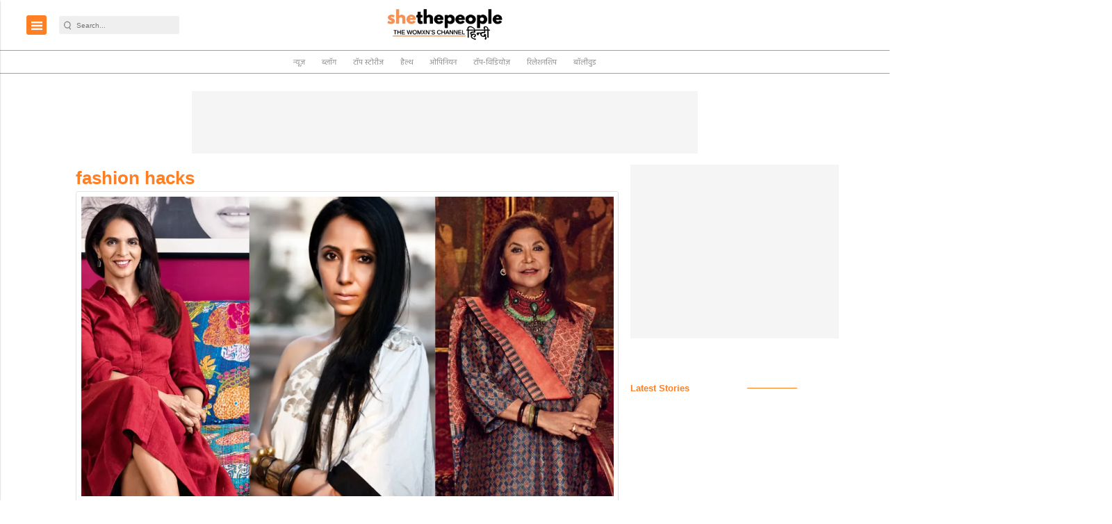

--- FILE ---
content_type: text/html; charset=utf-8
request_url: https://www.google.com/recaptcha/api2/aframe
body_size: -84
content:
<!DOCTYPE HTML><html><head><meta http-equiv="content-type" content="text/html; charset=UTF-8"></head><body><script nonce="8kv7ZyCyPk8IGvTXQPSOVg">/** Anti-fraud and anti-abuse applications only. See google.com/recaptcha */ try{var clients={'sodar':'https://pagead2.googlesyndication.com/pagead/sodar?'};window.addEventListener("message",function(a){try{if(a.source===window.parent){var b=JSON.parse(a.data);var c=clients[b['id']];if(c){var d=document.createElement('img');d.src=c+b['params']+'&rc='+(localStorage.getItem("rc::a")?sessionStorage.getItem("rc::b"):"");window.document.body.appendChild(d);sessionStorage.setItem("rc::e",parseInt(sessionStorage.getItem("rc::e")||0)+1);localStorage.setItem("rc::h",'1769899539381');}}}catch(b){}});window.parent.postMessage("_grecaptcha_ready", "*");}catch(b){}</script></body></html>

--- FILE ---
content_type: application/javascript; charset=utf-8
request_url: https://fundingchoicesmessages.google.com/f/AGSKWxV3yF61G4sxHiKXT-dC9y9jS5a2-O3aMSIYDMj4FQXIQ1v-_Hwdpq9ryZQluLYhl2UZQTDTHS3s8vH2EJ2maudwswerzrZKBOChbdQ6OGB-pBYQHQiwL8wB9GZAtOEh7YOKigG80B6vZEB1XXjkvlOc_m7Ru5Osl5dzEnxyclDWN277QQPUc_6yJawe/_/adsummos._commonAD.&videoadid=/baselinead._btnad_
body_size: -1285
content:
window['f9214d1f-6f27-42cd-8fa4-dd2f33d6ce0c'] = true;